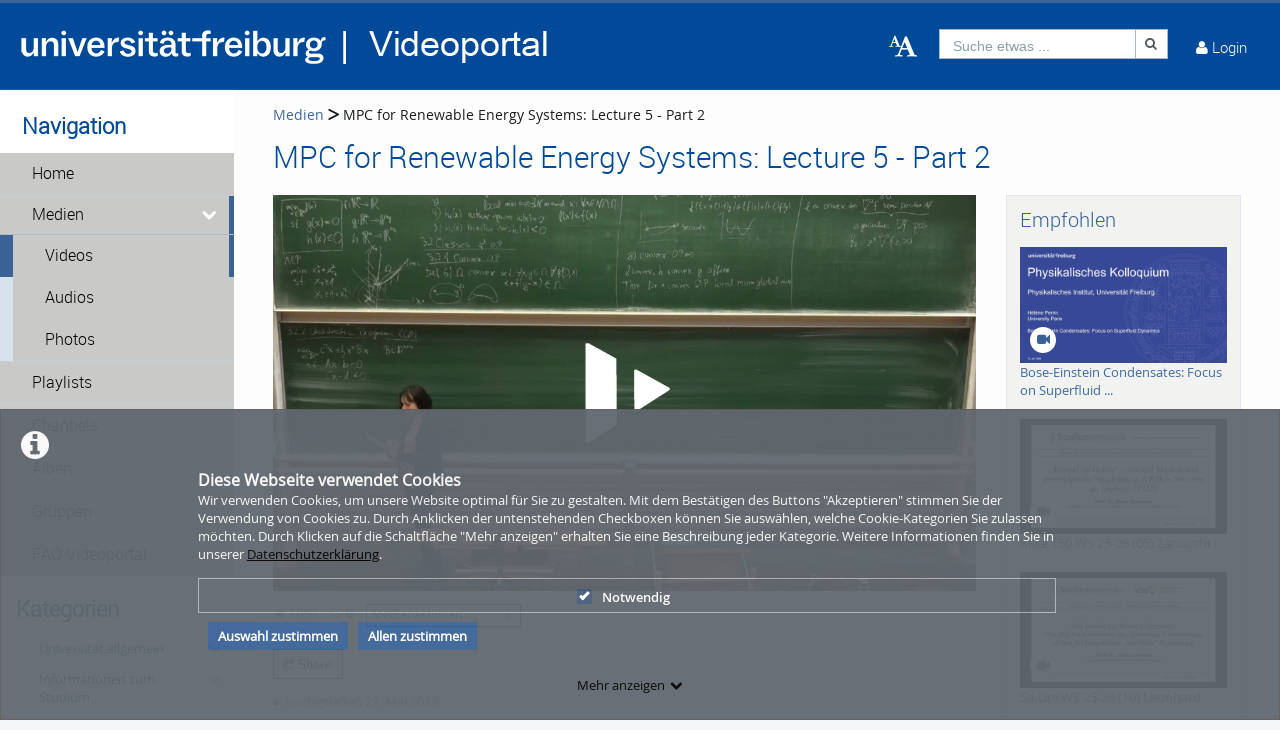

--- FILE ---
content_type: application/javascript
request_url: https://video.uni-freiburg.de/js/videojs-markers.min.js?app=frontend&env=prod&debug=false&version=6.0.3
body_size: 1887
content:
/*! videojs-markers - v1.0.1 - 2018-10-31
* Copyright (c) 2018 ; Licensed  */

!function(e,r){if("function"==typeof define&&define.amd)define(["video.js"],r);else if("undefined"!=typeof exports)r(require("video.js"));else{r(e.videojs),e.videojsMarkers={}}}(this,function(e){"use strict";var r,h=(r=e)&&r.__esModule?r:{default:r};var x="function"==typeof Symbol&&"symbol"==typeof Symbol.iterator?function(e){return typeof e}:function(e){return e&&"function"==typeof Symbol&&e.constructor===Symbol&&e!==Symbol.prototype?"symbol":typeof e},b={markerStyle:{width:"7px","border-radius":"30%","background-color":"red"},markerTip:{display:!0,text:function(e){return"Break: "+e.text},time:function(e){return e.time}},breakOverlay:{display:!1,displayTime:3,text:function(e){return"Break overlay: "+e.overlayText},style:{width:"100%",height:"20%","background-color":"rgba(0,0,0,0.7)",color:"white","font-size":"17px"}},onMarkerClick:function(e){},onMarkerReached:function(e,r){},markers:[]};function T(e){var r,t={top:0,bottom:0,left:0,width:0,height:0,right:0};try{r=e.getBoundingClientRect()}catch(e){r=t}return r}var g=-1;h.default.registerPlugin("markers",function(n){if(!h.default.mergeOptions){var o=function(e){return!!e&&"object"===(void 0===e?"undefined":x(e))&&"[object Object]"===toString.call(e)&&e.constructor===Object};h.default.mergeOptions=function i(e,r){var a={};return[e,r].forEach(function(t){t&&Object.keys(t).forEach(function(e){var r=t[e];o(r)?(o(a[e])||(a[e]={}),a[e]=i(a[e],r)):a[e]=r})}),a}}h.default.dom.createEl||(h.default.dom.createEl=function(e,r,t){var i=h.default.Player.prototype.dom.createEl(e,r);return t&&Object.keys(t).forEach(function(e){i.setAttribute(e,t[e])}),i});var l=h.default.mergeOptions(b,n),u={},d=[],c=g,s=this,f=null,a=null,m=g;function r(){d.sort(function(e,r){return l.markerTip.time(e)-l.markerTip.time(r)})}function t(e){e.forEach(function(e){var t,i,a,r;e.key=(t=(new Date).getTime(),"xxxxxxxx-xxxx-4xxx-yxxx-xxxxxxxxxxxx".replace(/[xy]/g,function(e){var r=(t+16*Math.random())%16|0;return t=Math.floor(t/16),("x"==e?r:3&r|8).toString(16)})),s.el().querySelector(".vjs-progress-holder").appendChild((i=e,r=h.default.dom.createEl("div",{},{"data-marker-key":i.key,"data-marker-time":l.markerTip.time(i)}),y(i,r),r.addEventListener("click",function(e){var r=!1;if("function"==typeof l.onMarkerClick&&(r=!1===l.onMarkerClick(i)),!r){var t=this.getAttribute("data-marker-key");s.currentTime(l.markerTip.time(u[t]))}}),l.markerTip.display&&((a=r).addEventListener("mouseover",function(){var e=u[a.getAttribute("data-marker-key")];if(f){l.markerTip.html?f.querySelector(".vjs-tip-inner").innerHTML=l.markerTip.html(e):f.querySelector(".vjs-tip-inner").innerText=l.markerTip.text(e),f.style.left=v(e)+"%";var r=T(f),t=T(a);f.style.marginLeft=-parseFloat(r.width/2)+parseFloat(t.width/4)+"px",f.style.visibility="visible"}}),a.addEventListener("mouseout",function(){f&&(f.style.visibility="hidden")})),r)),u[e.key]=e,d.push(e)}),r()}function v(e){return l.markerTip.time(e)/s.duration()*100}function y(e,r){r.className="vjs-marker "+(e.class||""),Object.keys(l.markerStyle).forEach(function(e){r.style[e]=l.markerStyle[e]});var t=e.time/s.duration();if((t<0||1<t)&&(r.style.display="none"),r.style.left=v(e)+"%",e.duration)r.style.width=e.duration/s.duration()*100+"%",r.style.marginLeft="0px";else{var i=T(r);r.style.marginLeft=i.width/2+"px"}}function i(e){a&&(m=g,a.style.visibility="hidden"),c=g;var i=[];e.forEach(function(e){var r=d[e];if(r){delete u[r.key],i.push(e);var t=s.el().querySelector(".vjs-marker[data-marker-key='"+r.key+"']");t&&t.parentNode.removeChild(t)}}),i.reverse(),i.forEach(function(e){d.splice(e,1)}),r()}function e(){if(l.breakOverlay.display&&!(c<0)){var e=s.currentTime(),r=d[c],t=l.markerTip.time(r);t<=e&&e<=t+l.breakOverlay.displayTime?(m!==c&&(m=c,a&&(a.querySelector(".vjs-break-overlay-text").innerHTML=l.breakOverlay.text(r))),a&&(a.style.visibility="visible")):(m=g,a&&(a.style.visibility="hidden"))}}function k(){!function(){if(d.length){var e=function(e){return e<d.length-1?l.markerTip.time(d[e+1]):s.duration()},r=s.currentTime(),t=g;if(c!==g){var i=e(c);if(r>=l.markerTip.time(d[c])&&r<i)return;if(c===d.length-1&&r===s.duration())return}if(r<l.markerTip.time(d[0]))t=g;else for(var a=0;a<d.length;a++)if(i=e(a),r>=l.markerTip.time(d[a])&&r<i){t=a;break}t!==c&&(t!==g&&n.onMarkerReached&&n.onMarkerReached(d[t],t),c=t)}}(),e(),n.onTimeUpdateAfterMarkerUpdate&&n.onTimeUpdateAfterMarkerUpdate()}function p(){l.markerTip.display&&(f=h.default.dom.createEl("div",{className:"vjs-tip",innerHTML:"<div class='vjs-tip-arrow'></div><div class='vjs-tip-inner'></div>"}),s.el().querySelector(".vjs-progress-holder").appendChild(f)),s.markers.removeAll(),t(l.markers),l.breakOverlay.display&&(a=h.default.dom.createEl("div",{className:"vjs-break-overlay",innerHTML:"<div class='vjs-break-overlay-text'></div>"}),Object.keys(l.breakOverlay.style).forEach(function(e){a&&(a.style[e]=l.breakOverlay.style[e])}),s.el().appendChild(a),m=g),k(),s.on("timeupdate",k),s.off("loadedmetadata")}s.on("loadedmetadata",function(){p()}),s.markers={getMarkers:function(){return d},next:function(){for(var e=s.currentTime(),r=0;r<d.length;r++){var t=l.markerTip.time(d[r]);if(e<t){s.currentTime(t);break}}},prev:function(){for(var e=s.currentTime(),r=d.length-1;0<=r;r--){var t=l.markerTip.time(d[r]);if(t+.5<e)return void s.currentTime(t)}},add:function(e){t(e)},remove:function(e){i(e)},removeAll:function(){for(var e=[],r=0;r<d.length;r++)e.push(r);i(e)},updateTime:function(e){var i;i=e,d.forEach(function(e){var r=s.el().querySelector(".vjs-marker[data-marker-key='"+e.key+"']"),t=l.markerTip.time(e);(i||r.getAttribute("data-marker-time")!==t)&&(y(e,r),r.setAttribute("data-marker-time",t))}),r()},reset:function(e){s.markers.removeAll(),t(e)},destroy:function(){s.markers.removeAll(),a&&a.remove(),f&&f.remove(),s.off("timeupdate",e),delete s.markers}}})});